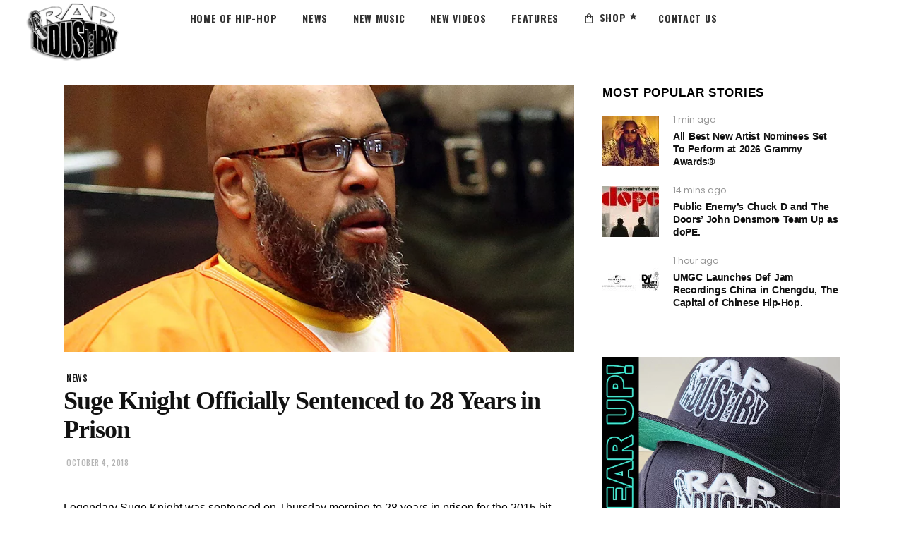

--- FILE ---
content_type: text/html; charset=utf-8
request_url: https://www.google.com/recaptcha/api2/aframe
body_size: 267
content:
<!DOCTYPE HTML><html><head><meta http-equiv="content-type" content="text/html; charset=UTF-8"></head><body><script nonce="rUnpk_8VhMPEpe-GVjRMoQ">/** Anti-fraud and anti-abuse applications only. See google.com/recaptcha */ try{var clients={'sodar':'https://pagead2.googlesyndication.com/pagead/sodar?'};window.addEventListener("message",function(a){try{if(a.source===window.parent){var b=JSON.parse(a.data);var c=clients[b['id']];if(c){var d=document.createElement('img');d.src=c+b['params']+'&rc='+(localStorage.getItem("rc::a")?sessionStorage.getItem("rc::b"):"");window.document.body.appendChild(d);sessionStorage.setItem("rc::e",parseInt(sessionStorage.getItem("rc::e")||0)+1);localStorage.setItem("rc::h",'1769020092580');}}}catch(b){}});window.parent.postMessage("_grecaptcha_ready", "*");}catch(b){}</script></body></html>